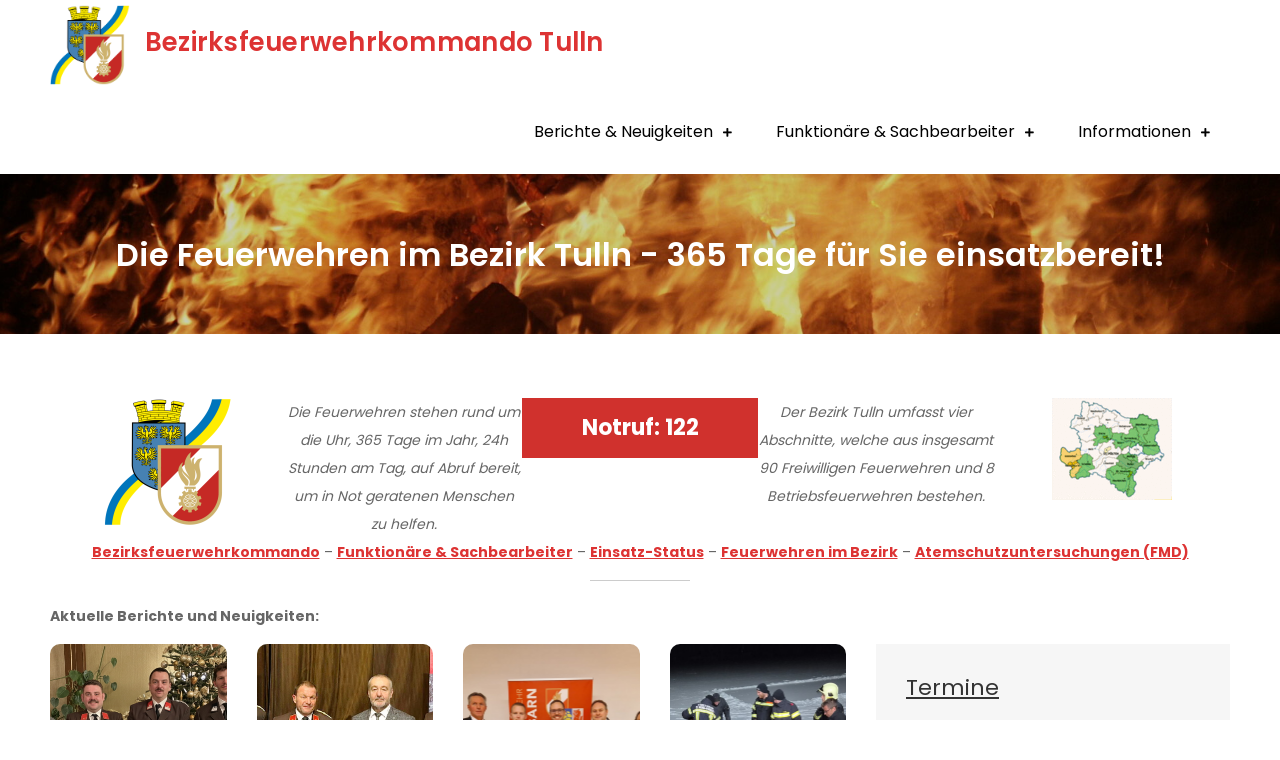

--- FILE ---
content_type: text/html; charset=UTF-8
request_url: https://www.bfkdo-tulln.at/?nav=album&event=303&foto=pa113657_1659d3eb.jpg
body_size: 75201
content:

<!DOCTYPE html> <html lang="de"><head>
	<meta charset="UTF-8">
	<meta name="viewport" content="width=device-width, initial-scale=1">
	<link rel="profile" href="https://gmpg.org/xfn/11">
	
<title>Bezirksfeuerwehrkommando Tulln</title>
<meta name='robots' content='max-image-preview:large' />
	<style>img:is([sizes="auto" i], [sizes^="auto," i]) { contain-intrinsic-size: 3000px 1500px }</style>
	<link rel='dns-prefetch' href='//fonts.googleapis.com' />
<link rel="alternate" type="application/rss+xml" title="Bezirksfeuerwehrkommando Tulln &raquo; Feed" href="https://www.bfkdo-tulln.at/?feed=rss2" />
<link rel="alternate" type="application/rss+xml" title="Bezirksfeuerwehrkommando Tulln &raquo; Kommentar-Feed" href="https://www.bfkdo-tulln.at/?feed=comments-rss2" />
<script type="text/javascript">
/* <![CDATA[ */
window._wpemojiSettings = {"baseUrl":"https:\/\/s.w.org\/images\/core\/emoji\/16.0.1\/72x72\/","ext":".png","svgUrl":"https:\/\/s.w.org\/images\/core\/emoji\/16.0.1\/svg\/","svgExt":".svg","source":{"concatemoji":"https:\/\/www.bfkdo-tulln.at\/wp-includes\/js\/wp-emoji-release.min.js?ver=6.8.3"}};
/*! This file is auto-generated */
!function(s,n){var o,i,e;function c(e){try{var t={supportTests:e,timestamp:(new Date).valueOf()};sessionStorage.setItem(o,JSON.stringify(t))}catch(e){}}function p(e,t,n){e.clearRect(0,0,e.canvas.width,e.canvas.height),e.fillText(t,0,0);var t=new Uint32Array(e.getImageData(0,0,e.canvas.width,e.canvas.height).data),a=(e.clearRect(0,0,e.canvas.width,e.canvas.height),e.fillText(n,0,0),new Uint32Array(e.getImageData(0,0,e.canvas.width,e.canvas.height).data));return t.every(function(e,t){return e===a[t]})}function u(e,t){e.clearRect(0,0,e.canvas.width,e.canvas.height),e.fillText(t,0,0);for(var n=e.getImageData(16,16,1,1),a=0;a<n.data.length;a++)if(0!==n.data[a])return!1;return!0}function f(e,t,n,a){switch(t){case"flag":return n(e,"\ud83c\udff3\ufe0f\u200d\u26a7\ufe0f","\ud83c\udff3\ufe0f\u200b\u26a7\ufe0f")?!1:!n(e,"\ud83c\udde8\ud83c\uddf6","\ud83c\udde8\u200b\ud83c\uddf6")&&!n(e,"\ud83c\udff4\udb40\udc67\udb40\udc62\udb40\udc65\udb40\udc6e\udb40\udc67\udb40\udc7f","\ud83c\udff4\u200b\udb40\udc67\u200b\udb40\udc62\u200b\udb40\udc65\u200b\udb40\udc6e\u200b\udb40\udc67\u200b\udb40\udc7f");case"emoji":return!a(e,"\ud83e\udedf")}return!1}function g(e,t,n,a){var r="undefined"!=typeof WorkerGlobalScope&&self instanceof WorkerGlobalScope?new OffscreenCanvas(300,150):s.createElement("canvas"),o=r.getContext("2d",{willReadFrequently:!0}),i=(o.textBaseline="top",o.font="600 32px Arial",{});return e.forEach(function(e){i[e]=t(o,e,n,a)}),i}function t(e){var t=s.createElement("script");t.src=e,t.defer=!0,s.head.appendChild(t)}"undefined"!=typeof Promise&&(o="wpEmojiSettingsSupports",i=["flag","emoji"],n.supports={everything:!0,everythingExceptFlag:!0},e=new Promise(function(e){s.addEventListener("DOMContentLoaded",e,{once:!0})}),new Promise(function(t){var n=function(){try{var e=JSON.parse(sessionStorage.getItem(o));if("object"==typeof e&&"number"==typeof e.timestamp&&(new Date).valueOf()<e.timestamp+604800&&"object"==typeof e.supportTests)return e.supportTests}catch(e){}return null}();if(!n){if("undefined"!=typeof Worker&&"undefined"!=typeof OffscreenCanvas&&"undefined"!=typeof URL&&URL.createObjectURL&&"undefined"!=typeof Blob)try{var e="postMessage("+g.toString()+"("+[JSON.stringify(i),f.toString(),p.toString(),u.toString()].join(",")+"));",a=new Blob([e],{type:"text/javascript"}),r=new Worker(URL.createObjectURL(a),{name:"wpTestEmojiSupports"});return void(r.onmessage=function(e){c(n=e.data),r.terminate(),t(n)})}catch(e){}c(n=g(i,f,p,u))}t(n)}).then(function(e){for(var t in e)n.supports[t]=e[t],n.supports.everything=n.supports.everything&&n.supports[t],"flag"!==t&&(n.supports.everythingExceptFlag=n.supports.everythingExceptFlag&&n.supports[t]);n.supports.everythingExceptFlag=n.supports.everythingExceptFlag&&!n.supports.flag,n.DOMReady=!1,n.readyCallback=function(){n.DOMReady=!0}}).then(function(){return e}).then(function(){var e;n.supports.everything||(n.readyCallback(),(e=n.source||{}).concatemoji?t(e.concatemoji):e.wpemoji&&e.twemoji&&(t(e.twemoji),t(e.wpemoji)))}))}((window,document),window._wpemojiSettings);
/* ]]> */
</script>
<style id='wp-emoji-styles-inline-css' type='text/css'>

	img.wp-smiley, img.emoji {
		display: inline !important;
		border: none !important;
		box-shadow: none !important;
		height: 1em !important;
		width: 1em !important;
		margin: 0 0.07em !important;
		vertical-align: -0.1em !important;
		background: none !important;
		padding: 0 !important;
	}
</style>
<link rel='stylesheet' id='wp-block-library-css' href='https://www.bfkdo-tulln.at/wp-includes/css/dist/block-library/style.min.css?ver=6.8.3' type='text/css' media='all' />
<style id='wp-block-library-theme-inline-css' type='text/css'>
.wp-block-audio :where(figcaption){color:#555;font-size:13px;text-align:center}.is-dark-theme .wp-block-audio :where(figcaption){color:#ffffffa6}.wp-block-audio{margin:0 0 1em}.wp-block-code{border:1px solid #ccc;border-radius:4px;font-family:Menlo,Consolas,monaco,monospace;padding:.8em 1em}.wp-block-embed :where(figcaption){color:#555;font-size:13px;text-align:center}.is-dark-theme .wp-block-embed :where(figcaption){color:#ffffffa6}.wp-block-embed{margin:0 0 1em}.blocks-gallery-caption{color:#555;font-size:13px;text-align:center}.is-dark-theme .blocks-gallery-caption{color:#ffffffa6}:root :where(.wp-block-image figcaption){color:#555;font-size:13px;text-align:center}.is-dark-theme :root :where(.wp-block-image figcaption){color:#ffffffa6}.wp-block-image{margin:0 0 1em}.wp-block-pullquote{border-bottom:4px solid;border-top:4px solid;color:currentColor;margin-bottom:1.75em}.wp-block-pullquote cite,.wp-block-pullquote footer,.wp-block-pullquote__citation{color:currentColor;font-size:.8125em;font-style:normal;text-transform:uppercase}.wp-block-quote{border-left:.25em solid;margin:0 0 1.75em;padding-left:1em}.wp-block-quote cite,.wp-block-quote footer{color:currentColor;font-size:.8125em;font-style:normal;position:relative}.wp-block-quote:where(.has-text-align-right){border-left:none;border-right:.25em solid;padding-left:0;padding-right:1em}.wp-block-quote:where(.has-text-align-center){border:none;padding-left:0}.wp-block-quote.is-large,.wp-block-quote.is-style-large,.wp-block-quote:where(.is-style-plain){border:none}.wp-block-search .wp-block-search__label{font-weight:700}.wp-block-search__button{border:1px solid #ccc;padding:.375em .625em}:where(.wp-block-group.has-background){padding:1.25em 2.375em}.wp-block-separator.has-css-opacity{opacity:.4}.wp-block-separator{border:none;border-bottom:2px solid;margin-left:auto;margin-right:auto}.wp-block-separator.has-alpha-channel-opacity{opacity:1}.wp-block-separator:not(.is-style-wide):not(.is-style-dots){width:100px}.wp-block-separator.has-background:not(.is-style-dots){border-bottom:none;height:1px}.wp-block-separator.has-background:not(.is-style-wide):not(.is-style-dots){height:2px}.wp-block-table{margin:0 0 1em}.wp-block-table td,.wp-block-table th{word-break:normal}.wp-block-table :where(figcaption){color:#555;font-size:13px;text-align:center}.is-dark-theme .wp-block-table :where(figcaption){color:#ffffffa6}.wp-block-video :where(figcaption){color:#555;font-size:13px;text-align:center}.is-dark-theme .wp-block-video :where(figcaption){color:#ffffffa6}.wp-block-video{margin:0 0 1em}:root :where(.wp-block-template-part.has-background){margin-bottom:0;margin-top:0;padding:1.25em 2.375em}
</style>
<style id='classic-theme-styles-inline-css' type='text/css'>
/*! This file is auto-generated */
.wp-block-button__link{color:#fff;background-color:#32373c;border-radius:9999px;box-shadow:none;text-decoration:none;padding:calc(.667em + 2px) calc(1.333em + 2px);font-size:1.125em}.wp-block-file__button{background:#32373c;color:#fff;text-decoration:none}
</style>
<style id='global-styles-inline-css' type='text/css'>
:root{--wp--preset--aspect-ratio--square: 1;--wp--preset--aspect-ratio--4-3: 4/3;--wp--preset--aspect-ratio--3-4: 3/4;--wp--preset--aspect-ratio--3-2: 3/2;--wp--preset--aspect-ratio--2-3: 2/3;--wp--preset--aspect-ratio--16-9: 16/9;--wp--preset--aspect-ratio--9-16: 9/16;--wp--preset--color--black: #000000;--wp--preset--color--cyan-bluish-gray: #abb8c3;--wp--preset--color--white: #ffffff;--wp--preset--color--pale-pink: #f78da7;--wp--preset--color--vivid-red: #cf2e2e;--wp--preset--color--luminous-vivid-orange: #ff6900;--wp--preset--color--luminous-vivid-amber: #fcb900;--wp--preset--color--light-green-cyan: #7bdcb5;--wp--preset--color--vivid-green-cyan: #00d084;--wp--preset--color--pale-cyan-blue: #8ed1fc;--wp--preset--color--vivid-cyan-blue: #0693e3;--wp--preset--color--vivid-purple: #9b51e0;--wp--preset--color--tan: #E6DBAD;--wp--preset--color--yellow: #FDE64B;--wp--preset--color--orange: #ED7014;--wp--preset--color--red: #D0312D;--wp--preset--color--pink: #b565a7;--wp--preset--color--purple: #A32CC4;--wp--preset--color--blue: #3A43BA;--wp--preset--color--green: #3BB143;--wp--preset--color--brown: #231709;--wp--preset--color--grey: #6C626D;--wp--preset--gradient--vivid-cyan-blue-to-vivid-purple: linear-gradient(135deg,rgba(6,147,227,1) 0%,rgb(155,81,224) 100%);--wp--preset--gradient--light-green-cyan-to-vivid-green-cyan: linear-gradient(135deg,rgb(122,220,180) 0%,rgb(0,208,130) 100%);--wp--preset--gradient--luminous-vivid-amber-to-luminous-vivid-orange: linear-gradient(135deg,rgba(252,185,0,1) 0%,rgba(255,105,0,1) 100%);--wp--preset--gradient--luminous-vivid-orange-to-vivid-red: linear-gradient(135deg,rgba(255,105,0,1) 0%,rgb(207,46,46) 100%);--wp--preset--gradient--very-light-gray-to-cyan-bluish-gray: linear-gradient(135deg,rgb(238,238,238) 0%,rgb(169,184,195) 100%);--wp--preset--gradient--cool-to-warm-spectrum: linear-gradient(135deg,rgb(74,234,220) 0%,rgb(151,120,209) 20%,rgb(207,42,186) 40%,rgb(238,44,130) 60%,rgb(251,105,98) 80%,rgb(254,248,76) 100%);--wp--preset--gradient--blush-light-purple: linear-gradient(135deg,rgb(255,206,236) 0%,rgb(152,150,240) 100%);--wp--preset--gradient--blush-bordeaux: linear-gradient(135deg,rgb(254,205,165) 0%,rgb(254,45,45) 50%,rgb(107,0,62) 100%);--wp--preset--gradient--luminous-dusk: linear-gradient(135deg,rgb(255,203,112) 0%,rgb(199,81,192) 50%,rgb(65,88,208) 100%);--wp--preset--gradient--pale-ocean: linear-gradient(135deg,rgb(255,245,203) 0%,rgb(182,227,212) 50%,rgb(51,167,181) 100%);--wp--preset--gradient--electric-grass: linear-gradient(135deg,rgb(202,248,128) 0%,rgb(113,206,126) 100%);--wp--preset--gradient--midnight: linear-gradient(135deg,rgb(2,3,129) 0%,rgb(40,116,252) 100%);--wp--preset--font-size--small: 12px;--wp--preset--font-size--medium: 20px;--wp--preset--font-size--large: 36px;--wp--preset--font-size--x-large: 42px;--wp--preset--font-size--regular: 16px;--wp--preset--font-size--larger: 36px;--wp--preset--font-size--huge: 48px;--wp--preset--spacing--20: 0.44rem;--wp--preset--spacing--30: 0.67rem;--wp--preset--spacing--40: 1rem;--wp--preset--spacing--50: 1.5rem;--wp--preset--spacing--60: 2.25rem;--wp--preset--spacing--70: 3.38rem;--wp--preset--spacing--80: 5.06rem;--wp--preset--shadow--natural: 6px 6px 9px rgba(0, 0, 0, 0.2);--wp--preset--shadow--deep: 12px 12px 50px rgba(0, 0, 0, 0.4);--wp--preset--shadow--sharp: 6px 6px 0px rgba(0, 0, 0, 0.2);--wp--preset--shadow--outlined: 6px 6px 0px -3px rgba(255, 255, 255, 1), 6px 6px rgba(0, 0, 0, 1);--wp--preset--shadow--crisp: 6px 6px 0px rgba(0, 0, 0, 1);}:where(.is-layout-flex){gap: 0.5em;}:where(.is-layout-grid){gap: 0.5em;}body .is-layout-flex{display: flex;}.is-layout-flex{flex-wrap: wrap;align-items: center;}.is-layout-flex > :is(*, div){margin: 0;}body .is-layout-grid{display: grid;}.is-layout-grid > :is(*, div){margin: 0;}:where(.wp-block-columns.is-layout-flex){gap: 2em;}:where(.wp-block-columns.is-layout-grid){gap: 2em;}:where(.wp-block-post-template.is-layout-flex){gap: 1.25em;}:where(.wp-block-post-template.is-layout-grid){gap: 1.25em;}.has-black-color{color: var(--wp--preset--color--black) !important;}.has-cyan-bluish-gray-color{color: var(--wp--preset--color--cyan-bluish-gray) !important;}.has-white-color{color: var(--wp--preset--color--white) !important;}.has-pale-pink-color{color: var(--wp--preset--color--pale-pink) !important;}.has-vivid-red-color{color: var(--wp--preset--color--vivid-red) !important;}.has-luminous-vivid-orange-color{color: var(--wp--preset--color--luminous-vivid-orange) !important;}.has-luminous-vivid-amber-color{color: var(--wp--preset--color--luminous-vivid-amber) !important;}.has-light-green-cyan-color{color: var(--wp--preset--color--light-green-cyan) !important;}.has-vivid-green-cyan-color{color: var(--wp--preset--color--vivid-green-cyan) !important;}.has-pale-cyan-blue-color{color: var(--wp--preset--color--pale-cyan-blue) !important;}.has-vivid-cyan-blue-color{color: var(--wp--preset--color--vivid-cyan-blue) !important;}.has-vivid-purple-color{color: var(--wp--preset--color--vivid-purple) !important;}.has-black-background-color{background-color: var(--wp--preset--color--black) !important;}.has-cyan-bluish-gray-background-color{background-color: var(--wp--preset--color--cyan-bluish-gray) !important;}.has-white-background-color{background-color: var(--wp--preset--color--white) !important;}.has-pale-pink-background-color{background-color: var(--wp--preset--color--pale-pink) !important;}.has-vivid-red-background-color{background-color: var(--wp--preset--color--vivid-red) !important;}.has-luminous-vivid-orange-background-color{background-color: var(--wp--preset--color--luminous-vivid-orange) !important;}.has-luminous-vivid-amber-background-color{background-color: var(--wp--preset--color--luminous-vivid-amber) !important;}.has-light-green-cyan-background-color{background-color: var(--wp--preset--color--light-green-cyan) !important;}.has-vivid-green-cyan-background-color{background-color: var(--wp--preset--color--vivid-green-cyan) !important;}.has-pale-cyan-blue-background-color{background-color: var(--wp--preset--color--pale-cyan-blue) !important;}.has-vivid-cyan-blue-background-color{background-color: var(--wp--preset--color--vivid-cyan-blue) !important;}.has-vivid-purple-background-color{background-color: var(--wp--preset--color--vivid-purple) !important;}.has-black-border-color{border-color: var(--wp--preset--color--black) !important;}.has-cyan-bluish-gray-border-color{border-color: var(--wp--preset--color--cyan-bluish-gray) !important;}.has-white-border-color{border-color: var(--wp--preset--color--white) !important;}.has-pale-pink-border-color{border-color: var(--wp--preset--color--pale-pink) !important;}.has-vivid-red-border-color{border-color: var(--wp--preset--color--vivid-red) !important;}.has-luminous-vivid-orange-border-color{border-color: var(--wp--preset--color--luminous-vivid-orange) !important;}.has-luminous-vivid-amber-border-color{border-color: var(--wp--preset--color--luminous-vivid-amber) !important;}.has-light-green-cyan-border-color{border-color: var(--wp--preset--color--light-green-cyan) !important;}.has-vivid-green-cyan-border-color{border-color: var(--wp--preset--color--vivid-green-cyan) !important;}.has-pale-cyan-blue-border-color{border-color: var(--wp--preset--color--pale-cyan-blue) !important;}.has-vivid-cyan-blue-border-color{border-color: var(--wp--preset--color--vivid-cyan-blue) !important;}.has-vivid-purple-border-color{border-color: var(--wp--preset--color--vivid-purple) !important;}.has-vivid-cyan-blue-to-vivid-purple-gradient-background{background: var(--wp--preset--gradient--vivid-cyan-blue-to-vivid-purple) !important;}.has-light-green-cyan-to-vivid-green-cyan-gradient-background{background: var(--wp--preset--gradient--light-green-cyan-to-vivid-green-cyan) !important;}.has-luminous-vivid-amber-to-luminous-vivid-orange-gradient-background{background: var(--wp--preset--gradient--luminous-vivid-amber-to-luminous-vivid-orange) !important;}.has-luminous-vivid-orange-to-vivid-red-gradient-background{background: var(--wp--preset--gradient--luminous-vivid-orange-to-vivid-red) !important;}.has-very-light-gray-to-cyan-bluish-gray-gradient-background{background: var(--wp--preset--gradient--very-light-gray-to-cyan-bluish-gray) !important;}.has-cool-to-warm-spectrum-gradient-background{background: var(--wp--preset--gradient--cool-to-warm-spectrum) !important;}.has-blush-light-purple-gradient-background{background: var(--wp--preset--gradient--blush-light-purple) !important;}.has-blush-bordeaux-gradient-background{background: var(--wp--preset--gradient--blush-bordeaux) !important;}.has-luminous-dusk-gradient-background{background: var(--wp--preset--gradient--luminous-dusk) !important;}.has-pale-ocean-gradient-background{background: var(--wp--preset--gradient--pale-ocean) !important;}.has-electric-grass-gradient-background{background: var(--wp--preset--gradient--electric-grass) !important;}.has-midnight-gradient-background{background: var(--wp--preset--gradient--midnight) !important;}.has-small-font-size{font-size: var(--wp--preset--font-size--small) !important;}.has-medium-font-size{font-size: var(--wp--preset--font-size--medium) !important;}.has-large-font-size{font-size: var(--wp--preset--font-size--large) !important;}.has-x-large-font-size{font-size: var(--wp--preset--font-size--x-large) !important;}
:where(.wp-block-post-template.is-layout-flex){gap: 1.25em;}:where(.wp-block-post-template.is-layout-grid){gap: 1.25em;}
:where(.wp-block-columns.is-layout-flex){gap: 2em;}:where(.wp-block-columns.is-layout-grid){gap: 2em;}
:root :where(.wp-block-pullquote){font-size: 1.5em;line-height: 1.6;}
</style>
<link rel='stylesheet' id='lbwps-styles-photoswipe5-main-css' href='https://www.bfkdo-tulln.at/wp-content/plugins/lightbox-photoswipe/assets/ps5/styles/main.css?ver=5.7.3' type='text/css' media='all' />
<link rel='stylesheet' id='simple-staff-list-css' href='https://www.bfkdo-tulln.at/wp-content/plugins/simple-staff-list/public/css/simple-staff-list-public.css?ver=2.2.5' type='text/css' media='all' />
<link rel='stylesheet' id='rt-fontawsome-css' href='https://www.bfkdo-tulln.at/wp-content/plugins/the-post-grid/assets/vendor/font-awesome/css/font-awesome.min.css?ver=7.8.8' type='text/css' media='all' />
<link rel='stylesheet' id='rt-tpg-css' href='https://www.bfkdo-tulln.at/wp-content/plugins/the-post-grid/assets/css/thepostgrid.min.css?ver=7.8.8' type='text/css' media='all' />
<link rel='stylesheet' id='parent-style-css' href='https://www.bfkdo-tulln.at/wp-content/themes/magic-diary/style.css?ver=6.8.3' type='text/css' media='all' />
<link rel='stylesheet' id='child-theme-css-css' href='https://www.bfkdo-tulln.at/wp-content/themes/magic-diary-bfk-custom/style.css?ver=6.8.3' type='text/css' media='all' />
<link rel='stylesheet' id='magic-diary-custom-fonts-css' href='https://www.bfkdo-tulln.at/wp-content/themes/magic-diary-bfk-custom/fonts.css?ver=6.8.3' type='text/css' media='all' />
<link rel='stylesheet' id='fontawesome-all-css' href='https://www.bfkdo-tulln.at/wp-content/themes/magic-diary/assets/css/all.min.css?ver=4.7.0' type='text/css' media='all' />
<link rel='stylesheet' id='slick-theme-css-css' href='https://www.bfkdo-tulln.at/wp-content/themes/magic-diary/assets/css/slick-theme.min.css?ver=v2.2.0' type='text/css' media='all' />
<link rel='stylesheet' id='slick-css-css' href='https://www.bfkdo-tulln.at/wp-content/themes/magic-diary/assets/css/slick.min.css?ver=v1.8.0' type='text/css' media='all' />
<link rel='stylesheet' id='magic-diary-blocks-css' href='https://www.bfkdo-tulln.at/wp-content/themes/magic-diary/assets/css/blocks.min.css?ver=6.8.3' type='text/css' media='all' />
<link rel='stylesheet' id='magic-diary-style-css' href='https://www.bfkdo-tulln.at/wp-content/themes/magic-diary-bfk-custom/style.css?ver=6.8.3' type='text/css' media='all' />
<style id='magic-diary-style-inline-css' type='text/css'>
.site-title a,
		.site-description {
			color: #dd3333}


		button,
		input[type="button"],
		input[type="reset"],
		input[type="submit"],
		.menu-toggle:hover,
		.menu-toggle:focus,
		.pagination .page-numbers.current,
		.pagination .page-numbers:hover,
		.pagination .page-numbers:focus,
		.tags-links a,
		.reply a,
		.btn,
		.slick-prev,
		.slick-next,
		.slick-dots li button:hover,
		.slick-dots li.slick-active button,
		.widget_tag_cloud .tagcloud a,
		#colophon .widget_search form.search-form button.search-submit,
		.backtotop {
		    background-color: #dd3333;
		}

		.logged-in-as a:hover,
		.logged-in-as a:focus,
		a,
		.main-navigation ul.nav-menu > li:hover > a,
		.main-navigation ul.nav-menu > li.focus > a,
		.main-navigation ul.nav-menu .current_page_item > a,
		.main-navigation ul.nav-menu .current-menu-item > a,
		.main-navigation ul.nav-menu .current_page_ancestor > a,
		.main-navigation ul.nav-menu .current-menu-ancestor > a,
		.post-navigation a:hover, 
		.posts-navigation a:hover,
		.post-navigation a:focus, 
		.posts-navigation a:focus,
		.pagination .page-numbers,
		.pagination .page-numbers.dots:hover,
		.pagination .page-numbers.dots:focus,
		.pagination .page-numbers.prev,
		.pagination .page-numbers.next,
		#secondary a:hover,
		#secondary a:focus,
		#secondary ul li a:hover,
		#secondary ul li a:focus,
		.page-header small,
		.post-categories a,
		.cat-links:before,
		.entry-meta a:hover,
		.entry-meta a:focus,
		.comment-meta .url:hover,
		.comment-meta .url:focus,
		.comment-metadata a:hover,
		.comment-metadata a:focus,
		.comment-metadata a:hover time,
		.comment-metadata a:focus time,
		.entry-title a:hover,
		.entry-title a:focus,
		#colophon a:hover,
		#colophon a:focus {
		    color: #dd3333;
		}

		button,
		input[type="button"],
		input[type="reset"],
		input[type="submit"],
		.widget_search form.search-form input[type="search"]:focus,
		.tags-links a,
		.reply a,
		.btn {
		    border-color: #dd3333;
		}

		@media screen and (min-width: 1024px) {
			.main-navigation ul.nav-menu .current_page_item > a, 
		    .main-navigation ul.nav-menu .current-menu-item > a, 
		    .main-navigation ul.nav-menu .current_page_ancestor > a, 
		    .main-navigation ul.nav-menu .current-menu-ancestor > a,
		    .main-navigation ul.nav-menu > li:hover > a, 
		    .main-navigation ul.nav-menu > li.focus > a {
		        color: #dd3333;
		    }

		    .main-navigation ul ul li:hover > a,
    		.main-navigation ul ul li.focus > a {
		        background-color: #dd3333;
		    }
		}
		
</style>
<link rel='stylesheet' id='ics-calendar-css' href='https://www.bfkdo-tulln.at/wp-content/plugins/ics-calendar/assets/style.min.css?ver=11.7.0.2' type='text/css' media='all' />
<script type="text/javascript" src="https://www.bfkdo-tulln.at/wp-includes/js/jquery/jquery.min.js?ver=3.7.1" id="jquery-core-js"></script>
<script type="text/javascript" src="https://www.bfkdo-tulln.at/wp-includes/js/jquery/jquery-migrate.min.js?ver=3.4.1" id="jquery-migrate-js"></script>
<link rel="EditURI" type="application/rsd+xml" title="RSD" href="https://www.bfkdo-tulln.at/xmlrpc.php?rsd" />
<meta name="generator" content="WordPress 6.8.3" />
        <style>
            :root {
                --tpg-primary-color: #0d6efd;
                --tpg-secondary-color: #0654c4;
                --tpg-primary-light: #c4d0ff
            }

                    </style>
		<link rel="icon" href="https://www.bfkdo-tulln.at/wp-content/uploads/2021/11/cropped-noelfv_logo.svg_-32x32.png" sizes="32x32" />
<link rel="icon" href="https://www.bfkdo-tulln.at/wp-content/uploads/2021/11/cropped-noelfv_logo.svg_-192x192.png" sizes="192x192" />
<link rel="apple-touch-icon" href="https://www.bfkdo-tulln.at/wp-content/uploads/2021/11/cropped-noelfv_logo.svg_-180x180.png" />
<meta name="msapplication-TileImage" content="https://www.bfkdo-tulln.at/wp-content/uploads/2021/11/cropped-noelfv_logo.svg_-270x270.png" />
		<style type="text/css" id="wp-custom-css">
			/* reduce height of banner header */
#page-site-header {
	padding: 80px 0;
}

/* font size of title at the very top */
#site-identity h1.site-title { font-size: 0.72807em; }
@media only screen and (min-width: 42em) { #site-identity h1.site-title { font-size: 1.22807em; } }
@media only screen and (min-width: 80em) { #site-identity h1.site-title { font-size: 1.82674em; } }

/* mouseover color for red buttons */
.wp-block-button .wp-block-button__link:focus, .wp-block-button .wp-block-button__link:hover {
	background-color: #aaa;
	/*color: #d0312d !important*/
}

/* mouseover timing for red buttons */
.wp-block-button__link {
	padding: 16px 40px;
	font-weight: 700;
	-webkit-transition: all .1s ease-in-out;
	-moz-transition: all .1s ease-in-out;
	-ms-transition: all .1s ease-in-out;
	-o-transition: all .1s ease-in-out;
	transition: all .1s ease-in-out;
}

/* spacing before mehr-lesen buttons auf Unterseite removed */
div#primary div.rt-holder div.rt-row div div.rt-detail div.tpg-excerpt {
	margin: 2px;
}

/* mehr-lesen buttons auf Berichte-Unterseite */
div#primary div.rt-holder div.rt-row div div.rt-detail span.read-more>a:link {
	color: #dd3333;
	text-align: center;
  line-height: 35px;
  min-width: 120px;
  height: 35px;
  display: inline-block;
  margin-right: 5px;
  background-color: #f6f6f6;
  border: none;
	padding: 0px;
	border-radius: 0px;
}
div#primary div.rt-holder div.rt-row div div.rt-detail span.read-more>a:hover {
	color: #f6f6f6;
  background-color: #dd3333;
}
/* pagination buttons auf Berichte-Unterseite */
div#primary main#main article div.entry-content div div.rt-pagination-wrap div.rt-pagination ul li a {
	color: #dd3333;
	display: inline-block;
  margin-right: 5px;
  background-color: #f6f6f6;
  border: none;
	border-radius: 0px;
}
div#primary main#main article div.entry-content div div.rt-pagination-wrap div.rt-pagination ul li a:hover {
	color: #f6f6f6;
  background-color: #dd3333;
}
div#primary main#main article div.entry-content div div.rt-pagination-wrap div.rt-pagination ul.pagination-list li.active span {
	color: #f6f6f6;
	display: inline-block;
  margin-right: 5px;
  background-color: #dd3333;
  border: none;
	border-radius: 0px;
}


/* Funktionsbezeichnung von Mitgliedern */
div#primary main#main article div div.staff-member-listing div.staff-member div div h2 {
 font-size: 1.22807em;
}

/* Breite des mouseover-menues */
@media only screen and (min-width: 80em) { .main-navigation ul ul {
	width: 350px;
} }

/* Logo auf der Startseite im Text */
div.startpage-image {
	margin: 0px;
}

/* Notrufnummer auf Startseite */
#notrufnummer { font-size: 22px;  padding-left: 10px; padding-right: 10px; padding-top: 16px;  padding-bottom: 16px;}
@media only screen and (min-width: 782px) { #notrufnummer { font-size: 20px; } }
@media only screen and (min-width: 1024px) { #notrufnummer { font-size: 22px; } }


/* Urheber-Bezeichnung von Fotos */
figure.wp-block-gallery > figure.wp-block-image > figcaption.wp-element-caption {
	text-align: left;
	background: none;
	font-style: normal;
	position: static;
	color: black;
	padding: 0px;
	margin: 0px;
}

/* Download-Liste */
span.ml-details-ml-default {
	color: black;
}

li.ml-li-ml-default {
	border-radius: 0;
	border: none;
}

li.ml-li-ml-default:hover {
	background: #ddd;
}

li.ml-li-ml-default:hover > a {
	color: black;
}

section.medialist-embedded-section > div.medialist-alert {
	background-color: #bbb;
}

/* WP-User von Beitrag nicht anzeigen */
main#main > article > div.entry-meta > span.byline {
	display: none;
}

/* download list in news items */
ul.ml-ul-ml-default {
	padding-bottom: 0px;
}

/* botton hover color */
button.wp-element-button:hover
{
	background-color: #aaa;
	border-color: #aaa;
}

/* Kalender auf der Startseite rechts */
ul.events > li.event > div.date {
	color: #666;
	font-size: 13px;
	height: 20px;
}
ul.events > li.event > div.event-info > div.time {
	display: none;
}
aside > article > ul.events > li.event > div.event-info > div.descloc > div.eventdesc {
	display: none;
}
aside > article > ul.events > li.event {
	margin-bottom: 10px;
}
aside > section > div.ics-calendar-color-key::before {
  content: "Kalender-Auswahl:";
	display: block;
  color: blue;
	color: #666;
	font-size: 15px;
}
aside > section > div > div.ics-calendar-color-key-item {
	background: none!important;
	height: 20px;
}
aside > section > div > div.ics-calendar-color-key-item > label > input {
	height: 20px;
}

/* Personen staff-members */
div.staff-member-listing > div.staff-member {
	margin-top: 0px;
	padding: 0px;
	border: none;
}
		</style>
		</head>

<body class="home blog wp-custom-logo wp-theme-magic-diary wp-child-theme-magic-diary-bfk-custom rttpg rttpg-7.8.8 radius-frontend rttpg-body-wrap rttpg-flaticon hfeed right-sidebar">

<div id="page" class="site"><a class="skip-link screen-reader-text" href="#content">Skip to content</a>		<header id="masthead" class="site-header" role="banner">    <div class="wrapper">
        <div class="site-branding">
            <div class="site-logo">
                                    <a href="https://www.bfkdo-tulln.at/" class="custom-logo-link" rel="home" aria-current="page"><img width="800" height="801" src="https://www.bfkdo-tulln.at/wp-content/uploads/2021/11/noelfv_logo.svg_.png" class="custom-logo" alt="Bezirksfeuerwehrkommando Tulln" decoding="async" fetchpriority="high" srcset="https://www.bfkdo-tulln.at/wp-content/uploads/2021/11/noelfv_logo.svg_.png 800w, https://www.bfkdo-tulln.at/wp-content/uploads/2021/11/noelfv_logo.svg_-300x300.png 300w, https://www.bfkdo-tulln.at/wp-content/uploads/2021/11/noelfv_logo.svg_-150x150.png 150w, https://www.bfkdo-tulln.at/wp-content/uploads/2021/11/noelfv_logo.svg_-768x769.png 768w" sizes="(max-width: 800px) 100vw, 800px" /></a>                            </div><!-- .site-logo -->

            <div id="site-identity">
                <h1 class="site-title">
                    <a href="https://www.bfkdo-tulln.at/" rel="home">  Bezirksfeuerwehrkommando Tulln</a>
                </h1>

                            </div><!-- #site-identity -->
        </div> <!-- .site-branding -->

        <nav id="site-navigation" class="main-navigation" role="navigation" aria-label="Primary Menu">
            <button type="button" class="menu-toggle">
                <span class="icon-bar"></span>
                <span class="icon-bar"></span>
                <span class="icon-bar"></span>
            </button>

            <div class="menu-menu1-container"><ul id="primary-menu" class="nav-menu"><li id="menu-item-65" class="menu-item menu-item-type-post_type menu-item-object-page menu-item-has-children menu-item-65"><a href="https://www.bfkdo-tulln.at/?page_id=53">Berichte &#038; Neuigkeiten</a>
<ul class="sub-menu">
	<li id="menu-item-302" class="menu-item menu-item-type-taxonomy menu-item-object-category menu-item-302"><a href="https://www.bfkdo-tulln.at/?cat=16">im Bezirk Tulln</a></li>
	<li id="menu-item-307" class="menu-item menu-item-type-taxonomy menu-item-object-category menu-item-307"><a href="https://www.bfkdo-tulln.at/?cat=15">im Abschnitt Atzenbrugg</a></li>
	<li id="menu-item-308" class="menu-item menu-item-type-taxonomy menu-item-object-category menu-item-308"><a href="https://www.bfkdo-tulln.at/?cat=14">im Abschnitt Kirchberg am Wagram</a></li>
	<li id="menu-item-309" class="menu-item menu-item-type-taxonomy menu-item-object-category menu-item-309"><a href="https://www.bfkdo-tulln.at/?cat=13">im Abschnitt Klosterneuburg</a></li>
	<li id="menu-item-303" class="menu-item menu-item-type-taxonomy menu-item-object-category menu-item-303"><a href="https://www.bfkdo-tulln.at/?cat=12">im Abschnitt Tulln</a></li>
	<li id="menu-item-304" class="menu-item menu-item-type-taxonomy menu-item-object-category menu-item-304"><a href="https://www.bfkdo-tulln.at/?cat=4">Einsätze</a></li>
	<li id="menu-item-316" class="menu-item menu-item-type-taxonomy menu-item-object-category menu-item-316"><a href="https://www.bfkdo-tulln.at/?cat=5">Übungen</a></li>
	<li id="menu-item-305" class="menu-item menu-item-type-taxonomy menu-item-object-category menu-item-305"><a href="https://www.bfkdo-tulln.at/?cat=7">Ausbildung</a></li>
	<li id="menu-item-306" class="menu-item menu-item-type-taxonomy menu-item-object-category menu-item-306"><a href="https://www.bfkdo-tulln.at/?cat=6">Feuerwehrjugend</a></li>
	<li id="menu-item-311" class="menu-item menu-item-type-taxonomy menu-item-object-category menu-item-311"><a href="https://www.bfkdo-tulln.at/?cat=8">Bewerbe</a></li>
	<li id="menu-item-317" class="menu-item menu-item-type-taxonomy menu-item-object-category menu-item-317"><a href="https://www.bfkdo-tulln.at/?cat=9">Veranstaltungen</a></li>
	<li id="menu-item-314" class="menu-item menu-item-type-taxonomy menu-item-object-category menu-item-314"><a href="https://www.bfkdo-tulln.at/?cat=2">Informationen</a></li>
	<li id="menu-item-315" class="menu-item menu-item-type-taxonomy menu-item-object-category menu-item-315"><a href="https://www.bfkdo-tulln.at/?cat=10">Sonstiges</a></li>
</ul>
</li>
<li id="menu-item-66" class="menu-item menu-item-type-post_type menu-item-object-page menu-item-has-children menu-item-66"><a href="https://www.bfkdo-tulln.at/?page_id=51">Funktionäre &#038; Sachbearbeiter</a>
<ul class="sub-menu">
	<li id="menu-item-173" class="menu-item menu-item-type-post_type menu-item-object-page menu-item-173"><a href="https://www.bfkdo-tulln.at/?page_id=171">Bezirksfeuerwehrkommando</a></li>
	<li id="menu-item-224" class="menu-item menu-item-type-post_type menu-item-object-page menu-item-has-children menu-item-224"><a href="https://www.bfkdo-tulln.at/?page_id=218">Abschnittsfeuerwehrkommanden</a>
	<ul class="sub-menu">
		<li id="menu-item-163" class="menu-item menu-item-type-post_type menu-item-object-page menu-item-163"><a href="https://www.bfkdo-tulln.at/?page_id=161">Atzenbrugg</a></li>
		<li id="menu-item-176" class="menu-item menu-item-type-post_type menu-item-object-page menu-item-176"><a href="https://www.bfkdo-tulln.at/?page_id=165">Kirchberg am Wagram</a></li>
		<li id="menu-item-175" class="menu-item menu-item-type-post_type menu-item-object-page menu-item-175"><a href="https://www.bfkdo-tulln.at/?page_id=167">Klosterneuburg</a></li>
		<li id="menu-item-174" class="menu-item menu-item-type-post_type menu-item-object-page menu-item-174"><a href="https://www.bfkdo-tulln.at/?page_id=169">Tulln</a></li>
	</ul>
</li>
	<li id="menu-item-223" class="menu-item menu-item-type-post_type menu-item-object-page menu-item-has-children menu-item-223"><a href="https://www.bfkdo-tulln.at/?page_id=221">Unterabschnittskommandanten</a>
	<ul class="sub-menu">
		<li id="menu-item-189" class="menu-item menu-item-type-post_type menu-item-object-page menu-item-189"><a href="https://www.bfkdo-tulln.at/?page_id=178">Atzenbrugg</a></li>
		<li id="menu-item-188" class="menu-item menu-item-type-post_type menu-item-object-page menu-item-188"><a href="https://www.bfkdo-tulln.at/?page_id=180">Kirchberg am Wagram</a></li>
		<li id="menu-item-187" class="menu-item menu-item-type-post_type menu-item-object-page menu-item-187"><a href="https://www.bfkdo-tulln.at/?page_id=182">Tulln</a></li>
	</ul>
</li>
	<li id="menu-item-270" class="menu-item menu-item-type-post_type menu-item-object-page menu-item-has-children menu-item-270"><a href="https://www.bfkdo-tulln.at/?page_id=229">Sachbearbeiter</a>
	<ul class="sub-menu">
		<li id="menu-item-269" class="menu-item menu-item-type-post_type menu-item-object-page menu-item-269"><a href="https://www.bfkdo-tulln.at/?page_id=231">Atemschutz</a></li>
		<li id="menu-item-268" class="menu-item menu-item-type-post_type menu-item-object-page menu-item-268"><a href="https://www.bfkdo-tulln.at/?page_id=233">Ausbildung</a></li>
		<li id="menu-item-267" class="menu-item menu-item-type-post_type menu-item-object-page menu-item-267"><a href="https://www.bfkdo-tulln.at/?page_id=235">EDV</a></li>
		<li id="menu-item-266" class="menu-item menu-item-type-post_type menu-item-object-page menu-item-266"><a href="https://www.bfkdo-tulln.at/?page_id=237">Fahrzeug- und Gerätedienst</a></li>
		<li id="menu-item-265" class="menu-item menu-item-type-post_type menu-item-object-page menu-item-265"><a href="https://www.bfkdo-tulln.at/?page_id=239">Feuerwehrjugend</a></li>
		<li id="menu-item-264" class="menu-item menu-item-type-post_type menu-item-object-page menu-item-264"><a href="https://www.bfkdo-tulln.at/?page_id=241">Nachrichtendienst</a></li>
		<li id="menu-item-263" class="menu-item menu-item-type-post_type menu-item-object-page menu-item-263"><a href="https://www.bfkdo-tulln.at/?page_id=243">Öffentlichkeitsarbeit und Dokumentation</a></li>
		<li id="menu-item-262" class="menu-item menu-item-type-post_type menu-item-object-page menu-item-262"><a href="https://www.bfkdo-tulln.at/?page_id=245">Feuerwehrmedizinischer Dienst</a></li>
		<li id="menu-item-261" class="menu-item menu-item-type-post_type menu-item-object-page menu-item-261"><a href="https://www.bfkdo-tulln.at/?page_id=247">Schadstoff</a></li>
		<li id="menu-item-260" class="menu-item menu-item-type-post_type menu-item-object-page menu-item-260"><a href="https://www.bfkdo-tulln.at/?page_id=249">Vorbeugender Brandschutz</a></li>
		<li id="menu-item-259" class="menu-item menu-item-type-post_type menu-item-object-page menu-item-259"><a href="https://www.bfkdo-tulln.at/?page_id=251">Wasserdienst</a></li>
		<li id="menu-item-258" class="menu-item menu-item-type-post_type menu-item-object-page menu-item-258"><a href="https://www.bfkdo-tulln.at/?page_id=253">Feuerwehrgeschichte</a></li>
		<li id="menu-item-257" class="menu-item menu-item-type-post_type menu-item-object-page menu-item-257"><a href="https://www.bfkdo-tulln.at/?page_id=255">Sonderdienstgrade im BFKDO</a></li>
	</ul>
</li>
	<li id="menu-item-297" class="menu-item menu-item-type-post_type menu-item-object-page menu-item-has-children menu-item-297"><a href="https://www.bfkdo-tulln.at/?page_id=271">Katastrophenhilfsdienst</a>
	<ul class="sub-menu">
		<li id="menu-item-296" class="menu-item menu-item-type-post_type menu-item-object-page menu-item-296"><a href="https://www.bfkdo-tulln.at/?page_id=273">Bereitschaftskommando</a></li>
		<li id="menu-item-295" class="menu-item menu-item-type-post_type menu-item-object-page menu-item-295"><a href="https://www.bfkdo-tulln.at/?page_id=275">Kommandozug</a></li>
		<li id="menu-item-294" class="menu-item menu-item-type-post_type menu-item-object-page menu-item-294"><a href="https://www.bfkdo-tulln.at/?page_id=277">1. KHD Zug</a></li>
		<li id="menu-item-293" class="menu-item menu-item-type-post_type menu-item-object-page menu-item-293"><a href="https://www.bfkdo-tulln.at/?page_id=279">2. KHD Zug</a></li>
		<li id="menu-item-292" class="menu-item menu-item-type-post_type menu-item-object-page menu-item-292"><a href="https://www.bfkdo-tulln.at/?page_id=281">3. KHD Zug</a></li>
		<li id="menu-item-291" class="menu-item menu-item-type-post_type menu-item-object-page menu-item-291"><a href="https://www.bfkdo-tulln.at/?page_id=283">4. KHD Zug</a></li>
		<li id="menu-item-290" class="menu-item menu-item-type-post_type menu-item-object-page menu-item-290"><a href="https://www.bfkdo-tulln.at/?page_id=285">5. KHD Zug</a></li>
		<li id="menu-item-289" class="menu-item menu-item-type-post_type menu-item-object-page menu-item-289"><a href="https://www.bfkdo-tulln.at/?page_id=287">6. KHD Zug</a></li>
	</ul>
</li>
	<li id="menu-item-4551" class="menu-item menu-item-type-post_type menu-item-object-page menu-item-has-children menu-item-4551"><a href="https://www.bfkdo-tulln.at/?page_id=4549">Prüfer &#038; Bewerter</a>
	<ul class="sub-menu">
		<li id="menu-item-4613" class="menu-item menu-item-type-post_type menu-item-object-page menu-item-4613"><a href="https://www.bfkdo-tulln.at/?page_id=4578">Ausbildungsprüfung Löscheinsatz (APLE)</a></li>
		<li id="menu-item-4612" class="menu-item menu-item-type-post_type menu-item-object-page menu-item-4612"><a href="https://www.bfkdo-tulln.at/?page_id=4580">Ausbildungsprüfung Technischer Einsatz (APTE)</a></li>
		<li id="menu-item-4609" class="menu-item menu-item-type-post_type menu-item-object-page menu-item-4609"><a href="https://www.bfkdo-tulln.at/?page_id=4582">Ausbildungsprüfung Atemschutz (APAS)</a></li>
		<li id="menu-item-4610" class="menu-item menu-item-type-post_type menu-item-object-page menu-item-4610"><a href="https://www.bfkdo-tulln.at/?page_id=4584">Ausbildungsprüfung Feuerwehrboot (APFB)</a></li>
		<li id="menu-item-4617" class="menu-item menu-item-type-post_type menu-item-object-page menu-item-4617"><a href="https://www.bfkdo-tulln.at/?page_id=4569">Feuerwehrleistungsabzeichen (FLA)</a></li>
		<li id="menu-item-4615" class="menu-item menu-item-type-post_type menu-item-object-page menu-item-4615"><a href="https://www.bfkdo-tulln.at/?page_id=4574">Wasserdienstleistungsabzeichen (WDLA)</a></li>
		<li id="menu-item-4616" class="menu-item menu-item-type-post_type menu-item-object-page menu-item-4616"><a href="https://www.bfkdo-tulln.at/?page_id=4572">Feuerwehrjugendbewerbsabzeichen (FJBA)</a></li>
		<li id="menu-item-4614" class="menu-item menu-item-type-post_type menu-item-object-page menu-item-4614"><a href="https://www.bfkdo-tulln.at/?page_id=4576">Feuerwehrjugendleistungsabzeichen (FJLA)</a></li>
	</ul>
</li>
</ul>
</li>
<li id="menu-item-1119" class="menu-item menu-item-type-post_type menu-item-object-page menu-item-has-children menu-item-1119"><a href="https://www.bfkdo-tulln.at/?page_id=1116">Informationen</a>
<ul class="sub-menu">
	<li id="menu-item-4534" class="menu-item menu-item-type-post_type menu-item-object-page menu-item-4534"><a href="https://www.bfkdo-tulln.at/?page_id=4532">Notrufnummern</a></li>
	<li id="menu-item-4620" class="menu-item menu-item-type-post_type menu-item-object-page menu-item-4620"><a href="https://www.bfkdo-tulln.at/?page_id=4618">Alarmzentralen</a></li>
	<li id="menu-item-1139" class="menu-item menu-item-type-post_type menu-item-object-page menu-item-has-children menu-item-1139"><a href="https://www.bfkdo-tulln.at/?page_id=1121">Downloads</a>
	<ul class="sub-menu">
		<li id="menu-item-32933" class="menu-item menu-item-type-post_type menu-item-object-page menu-item-32933"><a href="https://www.bfkdo-tulln.at/?page_id=32925">Schulungsunterlagen</a></li>
		<li id="menu-item-32932" class="menu-item menu-item-type-post_type menu-item-object-page menu-item-32932"><a href="https://www.bfkdo-tulln.at/?page_id=32927">Ergebnislisten</a></li>
		<li id="menu-item-32931" class="menu-item menu-item-type-post_type menu-item-object-page menu-item-32931"><a href="https://www.bfkdo-tulln.at/?page_id=32929">Sonstiges</a></li>
	</ul>
</li>
	<li id="menu-item-1142" class="menu-item menu-item-type-post_type menu-item-object-page menu-item-1142"><a href="https://www.bfkdo-tulln.at/?page_id=1140">Terminkalender</a></li>
	<li id="menu-item-67" class="menu-item menu-item-type-post_type menu-item-object-page menu-item-67"><a href="https://www.bfkdo-tulln.at/?page_id=2">Links zu Feuerwehren im Bezirk</a></li>
	<li id="menu-item-300" class="menu-item menu-item-type-post_type menu-item-object-page menu-item-300"><a href="https://www.bfkdo-tulln.at/?page_id=298">Feuerwehrkommanden</a></li>
	<li id="menu-item-87" class="menu-item menu-item-type-post_type menu-item-object-page menu-item-87"><a href="https://www.bfkdo-tulln.at/?page_id=84">Einsatz-Status</a></li>
	<li id="menu-item-1120" class="menu-item menu-item-type-post_type menu-item-object-page menu-item-1120"><a href="https://www.bfkdo-tulln.at/?page_id=109">Kontakt und Impressum</a></li>
</ul>
</li>
</ul></div>        </nav><!-- #site-navigation -->
    </div><!-- .wrapper -->
		</header> <!-- header ends here -->	<div id="content" class="site-content">
	
        <div id="page-site-header" class="header-image-enable page-title-enable" style="background-image: url('https://2023.bfkdo-tulln.at/wp-content/uploads/2022/03/cropped-passthru.jpeg');">
            <div class="overlay"></div>
            <header class='page-header'>
                <div class="wrapper">
                            <h2 class="page-title">Die Feuerwehren im Bezirk Tulln - 365 Tage für Sie einsatzbereit!</h2>                </div><!-- .wrapper -->
            </header>
        </div><!-- #page-site-header -->
        <div class= "wrapper section-gap">
<p></p>



<div class="wp-block-columns is-layout-flex wp-container-core-columns-is-layout-9d6595d7 wp-block-columns-is-layout-flex">
<div class="wp-block-column is-layout-flow wp-block-column-is-layout-flow"><div class="wp-block-image is-style-default startpage-image">
<figure class="aligncenter size-full is-resized"><img decoding="async" width="512" height="512" src="./wp-content/uploads/2021/11/cropped-noelfv_logo.svg_.png" alt="" class="wp-image-10" style="width:128px;height:128px" srcset="https://www.bfkdo-tulln.at/wp-content/uploads/2021/11/cropped-noelfv_logo.svg_.png 512w, https://www.bfkdo-tulln.at/wp-content/uploads/2021/11/cropped-noelfv_logo.svg_-300x300.png 300w, https://www.bfkdo-tulln.at/wp-content/uploads/2021/11/cropped-noelfv_logo.svg_-150x150.png 150w, https://www.bfkdo-tulln.at/wp-content/uploads/2021/11/cropped-noelfv_logo.svg_-270x270.png 270w, https://www.bfkdo-tulln.at/wp-content/uploads/2021/11/cropped-noelfv_logo.svg_-192x192.png 192w, https://www.bfkdo-tulln.at/wp-content/uploads/2021/11/cropped-noelfv_logo.svg_-180x180.png 180w, https://www.bfkdo-tulln.at/wp-content/uploads/2021/11/cropped-noelfv_logo.svg_-32x32.png 32w" sizes="(max-width: 512px) 100vw, 512px" /></figure></div></div>



<div class="wp-block-column is-layout-flow wp-block-column-is-layout-flow">
<p class="has-text-align-center"><em>Die Feuerwehren stehen rund um die Uhr, 365 Tage im Jahr, 24h Stunden am Tag, auf Abruf bereit, um in Not geratenen Menschen zu helfen.</em></p>
</div>



<div class="wp-block-column is-layout-flow wp-block-column-is-layout-flow">
<p id="notrufnummer" class="has-text-align-center has-white-color has-red-background-color has-text-color has-background"><strong><span style="white-space: nowrap;">Notruf:</span> <span style="white-space: nowrap;">122</span></strong></p>
</div>



<div class="wp-block-column is-layout-flow wp-block-column-is-layout-flow">
<p class="has-text-align-center"><em>Der Bezirk Tulln umfasst vier Abschnitte, welche aus insgesamt 90 Freiwilligen Feuerwehren und 8 Betriebsfeuerwehren bestehen.</em></p>
</div>



<div class="wp-block-column is-layout-flow wp-block-column-is-layout-flow">


<center><!-- iframe name="wastl-klein" src="https://www.feuerwehr-krems.at/CodePages/Wastl/landmini/MiniNOE_Eldis_xhtml.asp" border="0" marginwidth="0" marginheight="0" scrolling="no" width="120" height="102" frameborder="0"></iframe --><a href="?page_id=84"><img decoding="async" src="einsatzstatus.php" border="0" width="120" height="102" /></a></center>
</div>
</div>



<p class="has-text-align-center"><strong><a href="?page_id=171" data-type="page" data-id="171">Bezirksfeuerwehrkommando</a></strong> &#8211; <strong><a href="?page_id=51" data-type="page" data-id="51">Funktionäre &amp; Sachbearbeiter</a></strong> &#8211; <strong><a href="?page_id=84" data-type="page" data-id="84">Einsatz-Status</a></strong> &#8211; <strong><a href="?page_id=2" data-type="URL" data-id="?page_id=2">Feuerwehren im Bezirk</a></strong> &#8211; <strong><a target="_blank" href="https://untersuchung.bfkdo-tulln.at/" data-type="URL" data-id="?page_id=2" rel="noopener">Atemschutzuntersuchungen (FMD)</a></strong></p>



<hr class="wp-block-separator has-alpha-channel-opacity is-style-default"/>



<p><strong>Aktuelle Berichte und Neuigkeiten:</strong></p>
<div id="primary" class="content-area">
		<main id="main" class="site-main blog-posts-wrapper" role="main">
			<div class="section-content col-4 clear">
				
<article id="post-40617" class="post-40617 post type-post status-publish format-standard has-post-thumbnail hentry category-abschnitt-kirchberg-am-wagram category-sonstiges">
	<div class="post-item">
		            <div class="featured-image" style="background-image: url('https://www.bfkdo-tulln.at/wp-content/uploads/2026/01/picture-91.jpg');">
                <a href="https://www.bfkdo-tulln.at/?p=40617" class="post-thumbnail-link"></a>
            </div><!-- .featured-image -->
        
		<div class="entry-container">
            <span class="date"><a href="https://www.bfkdo-tulln.at/?p=40617" rel="bookmark"><time class="entry-date published updated" datetime="2026-01-19T11:26:58+01:00">19. Januar 2026</time></a></span>                            
			<header class="entry-header">
				<h2 class="entry-title"><a href="https://www.bfkdo-tulln.at/?p=40617" rel="bookmark">Mitgliederversammlung und Neuwahlen in Bierbaum</a></h2>			</header><!-- .entry-header -->

			<div class="entry-content">
				<p>Am 17. J&auml;nner 2026 hielt die Freiwillige Feuerwehr Bierbaum am Kleeb&uuml;hel ihre Mitgliederversammlung im Landgasthof [&hellip;]</p>
			</div><!-- .entry-content -->
		</div><!-- .entry-container -->
	</div><!-- .post-item -->
</article><!-- #post-## -->
<article id="post-40614" class="post-40614 post type-post status-publish format-standard has-post-thumbnail hentry category-abschnitt-kirchberg-am-wagram category-sonstiges">
	<div class="post-item">
		            <div class="featured-image" style="background-image: url('https://www.bfkdo-tulln.at/wp-content/uploads/2026/01/picture-90.jpg');">
                <a href="https://www.bfkdo-tulln.at/?p=40614" class="post-thumbnail-link"></a>
            </div><!-- .featured-image -->
        
		<div class="entry-container">
            <span class="date"><a href="https://www.bfkdo-tulln.at/?p=40614" rel="bookmark"><time class="entry-date published updated" datetime="2026-01-19T09:56:12+01:00">19. Januar 2026</time></a></span>                            
			<header class="entry-header">
				<h2 class="entry-title"><a href="https://www.bfkdo-tulln.at/?p=40614" rel="bookmark">Neuwahlen bei der FF Großweikersdorf</a></h2>			</header><!-- .entry-header -->

			<div class="entry-content">
				<p>Keine Ver&auml;nderungen gab es bei den Wahlen zum Feuerwehrkommando der Freiwilligen Feuerwehr Gro&szlig;weikersdorf. Bei der [&hellip;]</p>
			</div><!-- .entry-content -->
		</div><!-- .entry-container -->
	</div><!-- .post-item -->
</article><!-- #post-## -->
<article id="post-40611" class="post-40611 post type-post status-publish format-standard has-post-thumbnail hentry category-bezirk-tulln category-sonstiges">
	<div class="post-item">
		            <div class="featured-image" style="background-image: url('https://www.bfkdo-tulln.at/wp-content/uploads/2026/01/picture-85.jpg');">
                <a href="https://www.bfkdo-tulln.at/?p=40611" class="post-thumbnail-link"></a>
            </div><!-- .featured-image -->
        
		<div class="entry-container">
            <span class="date"><a href="https://www.bfkdo-tulln.at/?p=40611" rel="bookmark"><time class="entry-date published updated" datetime="2026-01-16T14:56:21+01:00">16. Januar 2026</time></a></span>                            
			<header class="entry-header">
				<h2 class="entry-title"><a href="https://www.bfkdo-tulln.at/?p=40611" rel="bookmark">FF Wahl in Langenlebarn bestätigt das Kommando</a></h2>			</header><!-- .entry-header -->

			<div class="entry-content">
				<p>Am 15. Januar 2026 fand im Feuerwehrhaus Langenlebarn die Mitgliederversammlung der Feuerwehr Langenlebarn statt. Die [&hellip;]</p>
			</div><!-- .entry-content -->
		</div><!-- .entry-container -->
	</div><!-- .post-item -->
</article><!-- #post-## -->
<article id="post-40604" class="post-40604 post type-post status-publish format-standard has-post-thumbnail hentry category-abschnitt-tulln category-uebung">
	<div class="post-item">
		            <div class="featured-image" style="background-image: url('https://www.bfkdo-tulln.at/wp-content/uploads/2026/01/picture-83.jpg');">
                <a href="https://www.bfkdo-tulln.at/?p=40604" class="post-thumbnail-link"></a>
            </div><!-- .featured-image -->
        
		<div class="entry-container">
            <span class="date"><a href="https://www.bfkdo-tulln.at/?p=40604" rel="bookmark"><time class="entry-date published updated" datetime="2026-01-15T10:00:11+01:00">15. Januar 2026</time></a></span>                            
			<header class="entry-header">
				<h2 class="entry-title"><a href="https://www.bfkdo-tulln.at/?p=40604" rel="bookmark">Eisrettungsübung der Feuerwehr</a></h2>			</header><!-- .entry-header -->

			<div class="entry-content">
				<p>Am Montag, dem 12. J&auml;nner 2026, versammelten sich die Einsatzkr&auml;fte der Feuerwehren St. Andr&auml;-W&ouml;rdern und [&hellip;]</p>
			</div><!-- .entry-content -->
		</div><!-- .entry-container -->
	</div><!-- .post-item -->
</article><!-- #post-## -->
<article id="post-40597" class="post-40597 post type-post status-publish format-standard has-post-thumbnail hentry category-abschnitt-tulln category-sonstiges">
	<div class="post-item">
		            <div class="featured-image" style="background-image: url('https://www.bfkdo-tulln.at/wp-content/uploads/2026/01/picture-79.jpg');">
                <a href="https://www.bfkdo-tulln.at/?p=40597" class="post-thumbnail-link"></a>
            </div><!-- .featured-image -->
        
		<div class="entry-container">
            <span class="date"><a href="https://www.bfkdo-tulln.at/?p=40597" rel="bookmark"><time class="entry-date published updated" datetime="2026-01-13T14:38:07+01:00">13. Januar 2026</time></a></span>                            
			<header class="entry-header">
				<h2 class="entry-title"><a href="https://www.bfkdo-tulln.at/?p=40597" rel="bookmark">Mitgliederversammlung der FF Asparn</a></h2>			</header><!-- .entry-header -->

			<div class="entry-content">
				<p>Am 9. J&auml;nner 2026 fanden in Asparn im Rahmen der j&auml;hrlichen Mitgliederversammlung Neuwahlen statt. Zum [&hellip;]</p>
			</div><!-- .entry-content -->
		</div><!-- .entry-container -->
	</div><!-- .post-item -->
</article><!-- #post-## -->
<article id="post-40594" class="post-40594 post type-post status-publish format-standard has-post-thumbnail hentry category-abschnitt-tulln category-sonstiges">
	<div class="post-item">
		            <div class="featured-image" style="background-image: url('https://www.bfkdo-tulln.at/wp-content/uploads/2026/01/picture-76.jpg');">
                <a href="https://www.bfkdo-tulln.at/?p=40594" class="post-thumbnail-link"></a>
            </div><!-- .featured-image -->
        
		<div class="entry-container">
            <span class="date"><a href="https://www.bfkdo-tulln.at/?p=40594" rel="bookmark"><time class="entry-date published updated" datetime="2026-01-13T14:22:19+01:00">13. Januar 2026</time></a></span>                            
			<header class="entry-header">
				<h2 class="entry-title"><a href="https://www.bfkdo-tulln.at/?p=40594" rel="bookmark">Mitgliederversammlung der FF St. Andrä-Wördern</a></h2>			</header><!-- .entry-header -->

			<div class="entry-content">
				<p>Am 11. Januar 2026 wurde im Feuerwehrhaus St. Andr&auml; &ndash; W&ouml;rdern unter der Leitung von [&hellip;]</p>
			</div><!-- .entry-content -->
		</div><!-- .entry-container -->
	</div><!-- .post-item -->
</article><!-- #post-## -->
<article id="post-40589" class="post-40589 post type-post status-publish format-standard has-post-thumbnail hentry category-abschnitt-atzenbrugg category-veranstaltung">
	<div class="post-item">
		            <div class="featured-image" style="background-image: url('https://www.bfkdo-tulln.at/wp-content/uploads/2026/01/picture-73.jpg');">
                <a href="https://www.bfkdo-tulln.at/?p=40589" class="post-thumbnail-link"></a>
            </div><!-- .featured-image -->
        
		<div class="entry-container">
            <span class="date"><a href="https://www.bfkdo-tulln.at/?p=40589" rel="bookmark"><time class="entry-date published updated" datetime="2026-01-12T15:41:13+01:00">12. Januar 2026</time></a></span>                            
			<header class="entry-header">
				<h2 class="entry-title"><a href="https://www.bfkdo-tulln.at/?p=40589" rel="bookmark">Feuerwehrball der FF Zwentendorf 2026</a></h2>			</header><!-- .entry-header -->

			<div class="entry-content">
				<p>Am Samstag, dem 10. J&auml;nner 2026, veranstaltete die Freiwillige Feuerwehr Zwentendorf ihren traditionellen Feuerwehrball im [&hellip;]</p>
			</div><!-- .entry-content -->
		</div><!-- .entry-container -->
	</div><!-- .post-item -->
</article><!-- #post-## -->
<article id="post-40584" class="post-40584 post type-post status-publish format-standard has-post-thumbnail hentry category-abschnitt-kirchberg-am-wagram category-einsatz">
	<div class="post-item">
		            <div class="featured-image" style="background-image: url('https://www.bfkdo-tulln.at/wp-content/uploads/2026/01/picture-72.jpg');">
                <a href="https://www.bfkdo-tulln.at/?p=40584" class="post-thumbnail-link"></a>
            </div><!-- .featured-image -->
        
		<div class="entry-container">
            <span class="date"><a href="https://www.bfkdo-tulln.at/?p=40584" rel="bookmark"><time class="entry-date published updated" datetime="2026-01-12T11:48:30+01:00">12. Januar 2026</time></a></span>                            
			<header class="entry-header">
				<h2 class="entry-title"><a href="https://www.bfkdo-tulln.at/?p=40584" rel="bookmark">Fahrzeugbergung der FF Großweikersdorf</a></h2>			</header><!-- .entry-header -->

			<div class="entry-content">
				<p>Am 11. J&auml;nner 2026 wurde die Freiwillige Feuerwehr Gro&szlig;weikersdorf um 18:06 Uhr mittels Pager und [&hellip;]</p>
			</div><!-- .entry-content -->
		</div><!-- .entry-container -->
	</div><!-- .post-item -->
</article><!-- #post-## -->
<article id="post-40579" class="post-40579 post type-post status-publish format-standard has-post-thumbnail hentry category-abschnitt-atzenbrugg category-einsatz">
	<div class="post-item">
		            <div class="featured-image" style="background-image: url('https://www.bfkdo-tulln.at/wp-content/uploads/2026/01/picture-69.jpg');">
                <a href="https://www.bfkdo-tulln.at/?p=40579" class="post-thumbnail-link"></a>
            </div><!-- .featured-image -->
        
		<div class="entry-container">
            <span class="date"><a href="https://www.bfkdo-tulln.at/?p=40579" rel="bookmark"><time class="entry-date published updated" datetime="2026-01-12T11:39:20+01:00">12. Januar 2026</time></a></span>                            
			<header class="entry-header">
				<h2 class="entry-title"><a href="https://www.bfkdo-tulln.at/?p=40579" rel="bookmark">Fahrzeugbergung auf der Landesstraße 2090</a></h2>			</header><!-- .entry-header -->

			<div class="entry-content">
				<p>Am 10. J&auml;nner wurde die FF Michelhausen Nachmittags zu einer Fahrzeugbergung alarmiert. Auf der Schneefahrbahn [&hellip;]</p>
			</div><!-- .entry-content -->
		</div><!-- .entry-container -->
	</div><!-- .post-item -->
</article><!-- #post-## -->
<article id="post-40576" class="post-40576 post type-post status-publish format-standard has-post-thumbnail hentry category-abschnitt-atzenbrugg category-sonstiges">
	<div class="post-item">
		            <div class="featured-image" style="background-image: url('https://www.bfkdo-tulln.at/wp-content/uploads/2026/01/picture-68-scaled.jpg');">
                <a href="https://www.bfkdo-tulln.at/?p=40576" class="post-thumbnail-link"></a>
            </div><!-- .featured-image -->
        
		<div class="entry-container">
            <span class="date"><a href="https://www.bfkdo-tulln.at/?p=40576" rel="bookmark"><time class="entry-date published updated" datetime="2026-01-12T11:28:15+01:00">12. Januar 2026</time></a></span>                            
			<header class="entry-header">
				<h2 class="entry-title"><a href="https://www.bfkdo-tulln.at/?p=40576" rel="bookmark">Mitgliederversammlung und Wahlen der FF Thallern</a></h2>			</header><!-- .entry-header -->

			<div class="entry-content">
				<p>Am 9. J&auml;nner fand im Gasthaus Dopler die j&auml;hrliche Jahreshauptversammlung der Freiwilligen Feuerwehr Thallern statt, [&hellip;]</p>
			</div><!-- .entry-content -->
		</div><!-- .entry-container -->
	</div><!-- .post-item -->
</article><!-- #post-## -->
<article id="post-40572" class="post-40572 post type-post status-publish format-standard has-post-thumbnail hentry category-abschnitt-kirchberg-am-wagram category-sonstiges">
	<div class="post-item">
		            <div class="featured-image" style="background-image: url('https://www.bfkdo-tulln.at/wp-content/uploads/2026/01/picture-66.jpg');">
                <a href="https://www.bfkdo-tulln.at/?p=40572" class="post-thumbnail-link"></a>
            </div><!-- .featured-image -->
        
		<div class="entry-container">
            <span class="date"><a href="https://www.bfkdo-tulln.at/?p=40572" rel="bookmark"><time class="entry-date published updated" datetime="2026-01-12T09:18:25+01:00">12. Januar 2026</time></a></span>                            
			<header class="entry-header">
				<h2 class="entry-title"><a href="https://www.bfkdo-tulln.at/?p=40572" rel="bookmark">FF Feuersbrunn hat gewählt</a></h2>			</header><!-- .entry-header -->

			<div class="entry-content">
				<p>Am 10. J&auml;nner 2026 fand die allj&auml;hrliche Mitgliederversammlung der Freiwilligen Feuerwehr Feuersbrunn statt. Gem&auml;&szlig; den [&hellip;]</p>
			</div><!-- .entry-content -->
		</div><!-- .entry-container -->
	</div><!-- .post-item -->
</article><!-- #post-## -->
<article id="post-40565" class="post-40565 post type-post status-publish format-standard has-post-thumbnail hentry category-abschnitt-tulln category-einsatz">
	<div class="post-item">
		            <div class="featured-image" style="background-image: url('https://www.bfkdo-tulln.at/wp-content/uploads/2026/01/picture-61.jpg');">
                <a href="https://www.bfkdo-tulln.at/?p=40565" class="post-thumbnail-link"></a>
            </div><!-- .featured-image -->
        
		<div class="entry-container">
            <span class="date"><a href="https://www.bfkdo-tulln.at/?p=40565" rel="bookmark"><time class="entry-date published updated" datetime="2026-01-09T17:51:21+01:00">9. Januar 2026</time></a></span>                            
			<header class="entry-header">
				<h2 class="entry-title"><a href="https://www.bfkdo-tulln.at/?p=40565" rel="bookmark">Bezirk Tulln: Schneefall sorgte für rutschige Straßen</a></h2>			</header><!-- .entry-header -->

			<div class="entry-content">
				<p>Am Freitagmorgen setzte Schneefall im Bezirk Tulln ein, wodurch es rutschig auf den Stra&szlig;en wurde. [&hellip;]</p>
			</div><!-- .entry-content -->
		</div><!-- .entry-container -->
	</div><!-- .post-item -->
</article><!-- #post-## -->			</div><!-- .blog-archive-wrapper -->
			
	<nav class="navigation pagination" aria-label="Seitennummerierung der Beiträge">
		<h2 class="screen-reader-text">Seitennummerierung der Beiträge</h2>
		<div class="nav-links"><span aria-current="page" class="page-numbers current">1</span>
<a class="page-numbers" href="https://www.bfkdo-tulln.at/?paged=2&#038;nav=album&#038;event=303&#038;foto=pa113657_1659d3eb.jpg">2</a>
<span class="page-numbers dots">&hellip;</span>
<a class="page-numbers" href="https://www.bfkdo-tulln.at/?paged=429&#038;nav=album&#038;event=303&#038;foto=pa113657_1659d3eb.jpg">429</a>
<a class="next page-numbers" href="https://www.bfkdo-tulln.at/?paged=2&#038;nav=album&#038;event=303&#038;foto=pa113657_1659d3eb.jpg">Nächste</a></div>
	</nav>		</main><!-- #main -->

<div class="wp-block-columns is-layout-flex wp-container-core-columns-is-layout-9d6595d7 wp-block-columns-is-layout-flex">
<div class="wp-block-column is-layout-flow wp-block-column-is-layout-flow" style="flex-basis:66.66%"></div>



<div class="wp-block-column is-layout-flow wp-block-column-is-layout-flow" style="flex-basis:33.33%">
<div class="wp-block-buttons is-content-justification-right is-layout-flex wp-container-core-buttons-is-layout-765c4724 wp-block-buttons-is-layout-flex">
<div class="wp-block-button has-custom-width wp-block-button__width-100 is-style-fill"><a class="wp-block-button__link has-white-color has-red-background-color has-text-color has-background wp-element-button" href="?page_id=53">alle Berichte und Neuigkeiten</a></div>
</div>
</div>
</div>
</div><!-- #primary -->	<aside id="secondary" class="widget-area" role="complementary">
		<aside id="block-21" class="widget widget_block"><h4><a href="?page_id=1140">Termine</a></h4>
<p><style type="text/css"> #r696f2067085c8d4 *[data-feed-color="rgba(153,0,0,1)"]:not([type=checkbox]){ background:rgba(230,191,191,1); padding:0.1em 0.5em; border-left:4px solid rgba(153,0,0,1); } .ics-calendar#r696f2067085c8d4 .event[data-feed-color="rgba(153,0,0,1)"] .descloc .descloc_feed_label:before{ background-color:rgba(153,0,0,1); } .ics-calendar#r696f2067085c8d4 *[data-feed-color="rgba(153,0,0,1)"]:not(.ics-calendar-color-key-item){ background:transparent; } .ics-calendar:not(.nostyle)#r696f2067085c8d4 *[data-feed-color="rgba(153,0,0,1)"]:not(.ics-calendar-color-key-item){ border:none; padding:0; } .ics-calendar:not(.nostyle)#r696f2067085c8d4 *[data-feed-color="rgba(153,0,0,1)"] .date{ background:rgba(230,191,191,1); border-color:rgba(153,0,0,1); } .ics-calendar#r696f2067085c8d4 dl.events dt.time[data-feed-color="rgba(153,0,0,1)"]{ padding-top:0.5em; padding-bottom:0; } .ics-calendar#r696f2067085c8d4 dl.events dt.time[data-feed-color="rgba(153,0,0,1)"] + dd.event[data-feed-color="rgba(153,0,0,1)"]{ padding-top:0; padding-bottom:0.5em; } .ics-calendar#r696f2067085c8d4 dl.events dd.event[data-feed-color="rgba(153,0,0,1)"]:first-child{ padding-top:0.5em; padding-bottom:0.5em; } #r696f2067085c8d4 *[data-feed-color="rgba(51,102,0,1)"]:not([type=checkbox]){ background:rgba(204,217,191,1); padding:0.1em 0.5em; border-left:4px solid rgba(51,102,0,1); } .ics-calendar#r696f2067085c8d4 .event[data-feed-color="rgba(51,102,0,1)"] .descloc .descloc_feed_label:before{ background-color:rgba(51,102,0,1); } .ics-calendar#r696f2067085c8d4 *[data-feed-color="rgba(51,102,0,1)"]:not(.ics-calendar-color-key-item){ background:transparent; } .ics-calendar:not(.nostyle)#r696f2067085c8d4 *[data-feed-color="rgba(51,102,0,1)"]:not(.ics-calendar-color-key-item){ border:none; padding:0; } .ics-calendar:not(.nostyle)#r696f2067085c8d4 *[data-feed-color="rgba(51,102,0,1)"] .date{ background:rgba(204,217,191,1); border-color:rgba(51,102,0,1); } .ics-calendar#r696f2067085c8d4 dl.events dt.time[data-feed-color="rgba(51,102,0,1)"]{ padding-top:0.5em; padding-bottom:0; } .ics-calendar#r696f2067085c8d4 dl.events dt.time[data-feed-color="rgba(51,102,0,1)"] + dd.event[data-feed-color="rgba(51,102,0,1)"]{ padding-top:0; padding-bottom:0.5em; } .ics-calendar#r696f2067085c8d4 dl.events dd.event[data-feed-color="rgba(51,102,0,1)"]:first-child{ padding-top:0.5em; padding-bottom:0.5em; } #r696f2067085c8d4 *[data-feed-color="rgba(0,102,153,1)"]:not([type=checkbox]){ background:rgba(191,217,230,1); padding:0.1em 0.5em; border-left:4px solid rgba(0,102,153,1); } .ics-calendar#r696f2067085c8d4 .event[data-feed-color="rgba(0,102,153,1)"] .descloc .descloc_feed_label:before{ background-color:rgba(0,102,153,1); } .ics-calendar#r696f2067085c8d4 *[data-feed-color="rgba(0,102,153,1)"]:not(.ics-calendar-color-key-item){ background:transparent; } .ics-calendar:not(.nostyle)#r696f2067085c8d4 *[data-feed-color="rgba(0,102,153,1)"]:not(.ics-calendar-color-key-item){ border:none; padding:0; } .ics-calendar:not(.nostyle)#r696f2067085c8d4 *[data-feed-color="rgba(0,102,153,1)"] .date{ background:rgba(191,217,230,1); border-color:rgba(0,102,153,1); } .ics-calendar#r696f2067085c8d4 dl.events dt.time[data-feed-color="rgba(0,102,153,1)"]{ padding-top:0.5em; padding-bottom:0; } .ics-calendar#r696f2067085c8d4 dl.events dt.time[data-feed-color="rgba(0,102,153,1)"] + dd.event[data-feed-color="rgba(0,102,153,1)"]{ padding-top:0; padding-bottom:0.5em; } .ics-calendar#r696f2067085c8d4 dl.events dd.event[data-feed-color="rgba(0,102,153,1)"]:first-child{ padding-top:0.5em; padding-bottom:0.5em; } #r696f2067085c8d4 *[data-feed-color="rgba(153,0,255,1)"]:not([type=checkbox]){ background:rgba(230,191,255,1); padding:0.1em 0.5em; border-left:4px solid rgba(153,0,255,1); } .ics-calendar#r696f2067085c8d4 .event[data-feed-color="rgba(153,0,255,1)"] .descloc .descloc_feed_label:before{ background-color:rgba(153,0,255,1); } .ics-calendar#r696f2067085c8d4 *[data-feed-color="rgba(153,0,255,1)"]:not(.ics-calendar-color-key-item){ background:transparent; } .ics-calendar:not(.nostyle)#r696f2067085c8d4 *[data-feed-color="rgba(153,0,255,1)"]:not(.ics-calendar-color-key-item){ border:none; padding:0; } .ics-calendar:not(.nostyle)#r696f2067085c8d4 *[data-feed-color="rgba(153,0,255,1)"] .date{ background:rgba(230,191,255,1); border-color:rgba(153,0,255,1); } .ics-calendar#r696f2067085c8d4 dl.events dt.time[data-feed-color="rgba(153,0,255,1)"]{ padding-top:0.5em; padding-bottom:0; } .ics-calendar#r696f2067085c8d4 dl.events dt.time[data-feed-color="rgba(153,0,255,1)"] + dd.event[data-feed-color="rgba(153,0,255,1)"]{ padding-top:0; padding-bottom:0.5em; } .ics-calendar#r696f2067085c8d4 dl.events dd.event[data-feed-color="rgba(153,0,255,1)"]:first-child{ padding-top:0.5em; padding-bottom:0.5em; } #r696f2067085c8d4 *[data-feed-color="rgba(187,187,187,1)"]:not([type=checkbox]){ background:rgba(238,238,238,1); padding:0.1em 0.5em; border-left:4px solid rgba(187,187,187,1); } .ics-calendar#r696f2067085c8d4 .event[data-feed-color="rgba(187,187,187,1)"] .descloc .descloc_feed_label:before{ background-color:rgba(187,187,187,1); } .ics-calendar#r696f2067085c8d4 *[data-feed-color="rgba(187,187,187,1)"]:not(.ics-calendar-color-key-item){ background:transparent; } .ics-calendar:not(.nostyle)#r696f2067085c8d4 *[data-feed-color="rgba(187,187,187,1)"]:not(.ics-calendar-color-key-item){ border:none; padding:0; } .ics-calendar:not(.nostyle)#r696f2067085c8d4 *[data-feed-color="rgba(187,187,187,1)"] .date{ background:rgba(238,238,238,1); border-color:rgba(187,187,187,1); } .ics-calendar#r696f2067085c8d4 dl.events dt.time[data-feed-color="rgba(187,187,187,1)"]{ padding-top:0.5em; padding-bottom:0; } .ics-calendar#r696f2067085c8d4 dl.events dt.time[data-feed-color="rgba(187,187,187,1)"] + dd.event[data-feed-color="rgba(187,187,187,1)"]{ padding-top:0; padding-bottom:0.5em; } .ics-calendar#r696f2067085c8d4 dl.events dd.event[data-feed-color="rgba(187,187,187,1)"]:first-child{ padding-top:0.5em; padding-bottom:0.5em; } </style>
<section class="nostyle ics-calendar layout-basic stickymonths multi-feed" id="r696f2067085c8d4" style="opacity: 1;">

			<p class="ics-calendar-error">Keine Termine gefunden.</p>
		
</section>
</p>
</aside>	</aside><!-- #secondary -->
		</div>
		<footer id="colophon" class="site-footer" role="contentinfo">
			      <div class="footer-widgets-area section-gap col-1"> <!-- widget area starting from here -->
          <div class="wrapper">
                              <div class="hentry">
                    <aside id="block-18" class="widget widget_block widget_text">
<p><a href="?page_id=109">Kontakt und Impressum</a></p>
</aside>                  </div>
                              </div>
          
      </div> <!-- widget area starting from here -->
        <div class="site-info">    
                <div class="wrapper">
            <span class="copy-right"></span>
        </div><!-- .wrapper --> 
    </div> <!-- .site-info -->
    
  		</footer><style id='core-block-supports-inline-css' type='text/css'>
.wp-container-core-columns-is-layout-9d6595d7{flex-wrap:nowrap;}.wp-container-core-buttons-is-layout-765c4724{justify-content:flex-end;}
</style>
<script type="text/javascript" id="lbwps-photoswipe5-js-extra">
/* <![CDATA[ */
var lbwpsOptions = {"label_facebook":"Auf Facebook teilen","label_twitter":"Tweet","label_pinterest":"Auf Pinterest merken","label_download":"Herunterladen","label_copyurl":"Bild-URL kopieren","label_ui_close":"Schlie\u00dfen [Esc]","label_ui_zoom":"Zoom","label_ui_prev":"Vorheriges [\u2190]","label_ui_next":"N\u00e4chstes [\u2192]","label_ui_error":"Das Bild kann nicht geladen werden","label_ui_fullscreen":"Vollbild umschalten [F]","share_facebook":"1","share_twitter":"1","share_pinterest":"1","share_download":"1","share_direct":"0","share_copyurl":"0","close_on_drag":"1","history":"1","show_counter":"1","show_fullscreen":"1","show_zoom":"1","show_caption":"1","loop":"1","pinchtoclose":"1","taptotoggle":"1","close_on_click":"1","fulldesktop":"0","use_alt":"0","usecaption":"1","desktop_slider":"1","share_custom_label":"","share_custom_link":"","wheelmode":"close","spacing":"12","idletime":"4000","hide_scrollbars":"1","caption_type":"overlay","bg_opacity":"100","padding_left":"0","padding_top":"0","padding_right":"0","padding_bottom":"0"};
/* ]]> */
</script>
<script type="module" src="https://www.bfkdo-tulln.at/wp-content/plugins/lightbox-photoswipe/assets/ps5/frontend.min.js?ver=5.7.3"></script><script type="text/javascript" src="https://www.bfkdo-tulln.at/wp-content/themes/magic-diary-bfk-custom/navigation.js?ver=6.8.3" id="magic-diary-custom-navigation-js"></script>
<script type="text/javascript" src="https://www.bfkdo-tulln.at/wp-content/themes/magic-diary/assets/js/slick.min.js?ver=2017417" id="jquery-slick-js"></script>
<script type="text/javascript" src="https://www.bfkdo-tulln.at/wp-content/themes/magic-diary/assets/js/skip-link-focus-fix.min.js?ver=20151215" id="magic-diary-skip-link-focus-fix-js"></script>
<script type="text/javascript" src="https://www.bfkdo-tulln.at/wp-content/themes/magic-diary/assets/js/custom.min.js?ver=20151215" id="magic-diary-custom-js-js"></script>
<script type="text/javascript" src="https://www.bfkdo-tulln.at/wp-content/plugins/ics-calendar/assets/script.min.js?ver=11.7.0.2" id="ics-calendar-js"></script>
<script type="text/javascript" id="ics-calendar-js-after">
/* <![CDATA[ */
var r34ics_ajax_obj = {"ajaxurl":"https:\/\/www.bfkdo-tulln.at\/wp-admin\/admin-ajax.php","r34ics_nonce":"beffa5e666"};
var ics_calendar_i18n = {"hide_past_events":"Vergangene Termine ausblenden","show_past_events":"Vergangene Termine anzeigen"};
var r34ics_days_of_week_map = {"Sonntag":"So.","Montag":"Mo.","Dienstag":"Di.","Mittwoch":"Mi.","Donnerstag":"Do.","Freitag":"Fr.","Samstag":"Sa."};
var r34ics_transients_expiration_ms = 3600000; var r34ics_ajax_interval;
/* ]]> */
</script>

</body>  
</html>

--- FILE ---
content_type: text/css
request_url: https://www.bfkdo-tulln.at/wp-content/themes/magic-diary-bfk-custom/style.css?ver=6.8.3
body_size: 72
content:
/*
 Theme Name:   magic-diary-bfk-custom
 Description:  custom modifications of magic-diary for bfk
 Author:       AB
 Author URI:   none
 Template:     magic-diary
 Version:      1.0
 Text Domain:  magic-diary-bfk-custom
*/
